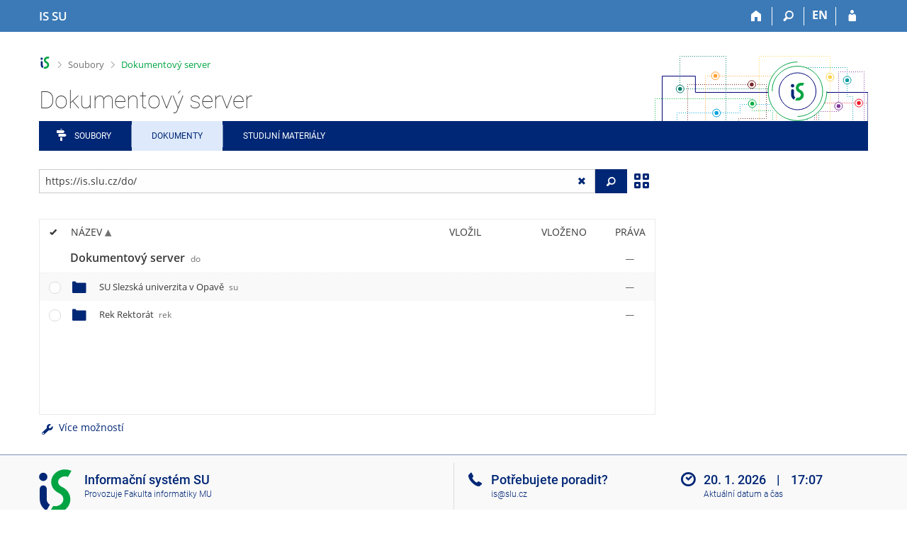

--- FILE ---
content_type: text/html; charset=utf-8
request_url: https://is.slu.cz/do/?lang=cs;fakulta=1952;obdobi=441;kod=INMBKINS;predmet=322024
body_size: 16443
content:
<!DOCTYPE html>
<html class="no-js" lang="cs">
<head>
<meta content="text/html; charset=utf-8" http-equiv="Content-Type">
<meta content="IE=edge" http-equiv="X-UA-Compatible">
<meta content="width=device-width, initial-scale=1" name="viewport">
<title>Dokumentový server</title>
<link href="/favicon.ico" rel="icon" sizes="32x32">
<link href="/favicon.svg" rel="icon" type="image/svg+xml">
<link href="/css/r6/foundation.min.css?_v=ab3b2b3" media="screen,print" rel="stylesheet" type="text/css">
<link href="/css/r/icons/foundation-icons.css?_v=d866a73" media="screen,print" rel="stylesheet" type="text/css">
<link href="/css/r6/prvky.css?_v=bf802ce" media="screen,print" rel="stylesheet" type="text/css">
<link href="/css/r6/r6.css?_v=5b36b59" media="screen,print" rel="stylesheet" type="text/css">
<link href="/css/r6/motiv/1.css?_v=9421c26" media="screen" rel="stylesheet" type="text/css">
<link href="/css/r6/r6-print.css?_v=d1a07b2" media="print" rel="stylesheet" type="text/css">
<link href="/css/r6/fmgr.css?_v=d0e4395" media="screen,print" rel="stylesheet" type="text/css">
<link href="/css/r6/fmgr-tip-container.css?_v=877281a" media="screen,print" rel="stylesheet" type="text/css">
<link href="/css/r6/fmgr-rozcestnik.css?_v=a4849a2" media="screen,print" rel="stylesheet" type="text/css">
<link href="/css/r6/fmgr-archiv-zp.css?_v=0d9a982" media="screen,print" rel="stylesheet" type="text/css">
<link href="/css/r6/foundation-datepicker.min.css?_v=8c819e4" media="screen,print" rel="stylesheet" type="text/css">
<link href="/css/r6/codemirror.css?_v=b962b38" media="screen,print" rel="stylesheet" type="text/css">
<link href="/css/r6/form/html_editor.css?_v=440011f" media="screen,print" rel="stylesheet" type="text/css">
<link href="/css/r6/form/html_editor_print.css?_v=6d7cde0" media="print" rel="stylesheet" type="text/css">
<link href="/css/r6/form/html_editor_externi.css?_v=5cbd1f6" media="screen,print" rel="stylesheet" type="text/css">
<script src="/js/r6/jquery.js?_v=3736f12"></script>
<script src="/js/error.js?_v=e23fead"></script>
<script src="/js/r6/foundation.js?_v=a06b727"></script>
<script src="/js/clipboard.min.js?_v=aacaa20"></script>
<script src="/js/Jemplate.js?_v=6a0161f"></script>
<script src="/js/JemplateFilters.js?_v=368b967"></script>
<script src="/js/fmgrTemplates.js?_v=9a1e51d"></script>
<script src="/js/fmgrDohledat.js?_v=d033cd1"></script>
<script src="/js/ffmgr.js?_v=c186177"></script>
<script src="/js/ffmgrModal.js?_v=4241d87"></script>
<script src="/js/fssw.js?_v=24f984c"></script>
<script src="/js/r6/foundation-datepicker.min.js?_v=39b0f45"></script>
<script src="/js/chosen.jquery.min.js?_v=3c564f9"></script>
</head>
<body class="cs noauth skola_19 motiv-1 motiv-svetly">
<a href="#sticky_panel" class="show-on-focus print-hide">Přeskočit na horní lištu</a><a href="#hlavicka" class="show-on-focus print-hide">Přeskočit na hlavičku</a><a href="#app_menu_items" class="show-on-focus print-hide">Přeskočit na aplikační menu</a><a href="#app_content" class="show-on-focus print-hide">Přeskočit na obsah</a><a href="#paticka" class="show-on-focus print-hide">Přeskočit na patičku</a>
<div id="content" class="">
	<div id="zdurazneni-sticky" class="zdurazneni-sticky print-hide" role="alert" aria-atomic="true"></div>
	<div id="rows_wrapper">
		<div class="foundation-design-z">
			<nav id="sticky_panel" >
	<div class="row">
		<div class="column">
			<div class="ikony">
				<a href="/?lang=cs" class="sticky_home" title="Informační systém Slezské univerzity v Opavě" aria-label="Informační systém Slezské univerzity v Opavě"><span class="sticky_home_text">IS SU</span></a>
				<a href="/?fakulta=1952;obdobi=441;kod=INMBKINS;predmet=322024;lang=cs" class="sticky-icon" title="Domů" aria-label="Domů"><i class="house isi-home" aria-hidden="true"></i></a><a href="#" class="sticky-icon prepinac-vyhl float-right" title="Vyhledávání" aria-label="Vyhledávání" data-toggle="is_search"><i class="isi-lupa" aria-hidden="true"></i></a><div id="is_search" class="dropdown-pane bottom search-dropdown" data-dropdown data-close-on-click="true">
	<form method="POST" action="/vyhledavani/" role="search"><INPUT TYPE=hidden NAME="lang" VALUE="cs">
		<div class="input-group">
			<input class="input-group-field input_text" type="search" name="search" autocomplete="off" role="searchbox">
			<div id="is_search_x" class="is_input_x input-group-button"><i class="isi-x"></i></div>
			<div class="input-group-button">
				<input type="submit" class="button" value="Vyhledat">
			</div>
		</div>
	</form>
	<div id="is_search_results"></div>
</div><span><a href="./?lang=en;fakulta=1952;obdobi=441;kod=INMBKINS;predmet=322024" class="sticky-item prepinac-jazyk jazyk-en" aria-label="switches IS into English" title="switches IS into English" >EN</a></span><a href="/auth/do/?lang=cs;fakulta=1952;obdobi=441;kod=INMBKINS;predmet=322024" class="sticky-icon float-right" title="Přihlášení do IS SU" aria-label="Přihlášení do IS SU"><i class="isi-postava" aria-hidden="true"></i></a>
			</div>
		</div>
	</div>
</nav>
			
			<header class="row hlavicka" id="hlavicka">
	<div class="small-5 medium-3 columns znak skola19">
		
	</div>
	<div id="is-prepinace" class="small-7 medium-9 columns">
		
		<div id="prepinace">
        <ul aria-hidden="true" class="is-switch dropdown menu" data-dropdown-menu data-click-open="true" data-closing-time="0" data-autoclose="false" data-disable-hover="true" data-close-on-click="true" data-force-follow="false" data-close-on-click-inside="false" data-alignment="right">
                
                
                
        </ul>
        <ul class="show-for-sr">
                
                
                
        </ul>
</div>
	</div>
</header>
<div class="row" aria-hidden="true">
	<div class="column">
		<a href="#" class="app_header_motiv_switch show-for-medium" title="Změna motivu" aria-label="Změna motivu" data-open="motiv_reveal"><i class="isi-nastaveni isi-inline" aria-hidden="true"></i></a>
		
	</div>
</div><div id="drobecky" class="row">
	<div class="column">
		<span class="wrap"><a href="/?lang=cs" accesskey="0" title="Informační systém SU" class="drobecek_logo"> </a><span class="sep"> <i class="isi-zobacek-vpravo"></i><span class="show-for-sr">&gt;</span> </span><a href="/soubory/?fakulta=1952;obdobi=441;kod=INMBKINS;predmet=322024;lang=cs" accesskey="1" data-x-operace="seznam_agend">Soubory</a><span class="sep last"> <i class="isi-zobacek-vpravo"></i><span class="show-for-sr">&gt;</span> </span><a href="/do" class="drobecek_app" title="" accesskey="2">Dokumentový server</a></span>
	</div>
</div><div id="app_header_wrapper" class="row align-justify show-for-medium">
	<div class="medium-12 column">
		<h1 id="app_header"><div class="large-9 xlarge-9"><span id="app_name">Dokumentový server</span></div></h1>
	</div>
	<div class="shrink column">
		<div id="app_header_image"></div>
	</div>
</div>

<div class="row">
	<div class="column">
		<div id="app_menu" class="">
			<nav role="navigation" id="app_menu_items" aria-label="Aplikační menu">
	<a href="/soubory/?fakulta=1952;obdobi=441;kod=INMBKINS;predmet=322024;lang=cs" class="polozka app-menu-hidden isi-rozcestnik">Soubory</a><a href="/do/?fakulta=1952;obdobi=441;kod=INMBKINS;predmet=322024;lang=cs" class="polozka app-menu-hidden active">Dokumenty</a><a href="/el/?fakulta=1952;obdobi=441;kod=INMBKINS;predmet=322024;lang=cs" class="polozka app-menu-hidden">Studijní materiály</a>
	<ul role="menu" aria-label="Další položky" class="dropdown menu" data-dropdown-menu id="app_menu_small" data-disable-hover="true" data-autoclose="false" data-click-open="true">
		<li>
			<a href="#">Více</a>
			<ul class="menu">
				<li class='polozka_parent'><a href="/soubory/?fakulta=1952;obdobi=441;kod=INMBKINS;predmet=322024;lang=cs" class="polozka app-menu-hidden isi-rozcestnik">Soubory</a></li><li class='polozka_parent'><a href="/do/?fakulta=1952;obdobi=441;kod=INMBKINS;predmet=322024;lang=cs" class="polozka app-menu-hidden active">Dokumenty</a></li><li class='polozka_parent'><a href="/el/?fakulta=1952;obdobi=441;kod=INMBKINS;predmet=322024;lang=cs" class="polozka app-menu-hidden">Studijní materiály</a></li>
			</ul>
		</li>
	</ul>
</nav>

		</div>
	</div>
</div><!--[if lt IE 9]><div id="prvek_721363" class="zdurazneni varovani ie_warning"><h3 class="zdurazneni-nadpis">Varování:</h3><h3>Váš prohlížeč Internet Explorer je zastaralý.</h3><p>Jsou známa bezpečnostní rizika a prohlížeč možná nedokáže zobrazit všechny prvky této a dalších webových stránek.</p></div><![endif]-->
		</div>
		<div id="app_content_row" class="row"><main id="app_content" class="column" role="main"><script type="text/javascript">
window.drobeckyRef = [{"html":"Soubory","atributy":{"data-x-operace":"seznam_agend"},"href":"/soubory/?fakulta=1952;obdobi=441;kod=INMBKINS;predmet=322024;lang=cs"},{"href":"/do","atributy":{"title":null},"html":"Dokumentový server"}];
</script>
<div class="row fmgr_top_header">
	<div id="fmgr_nastroje" class="medium-8 large-9 columns">
	</div>

	<div id="ex_vyhledavani" class="ex_vyhledavani show-for-medium medium-4 large-3 columns">
	</div>
</div>
<div class="fmgr_main row">
	<div class="small-12 medium-8 large-9 columns">
		<div id="fmgr_strankovani_nahore" class="fmgr_strankovani"></div>
		<div id="fmgr_notifikace" role="alert" aria-atomic="true"></div>
		<div id="fmgr_seznam" class="fmgr_seznam" role="table" aria-label="Seznam souborů a složek">
		<div id="fmgr_kvota"></div>
			<div class="fmgr_header_container" role="rowgroup">
	<div class="hidescroll">
	<div class="fmgr_header_table">
		<div class="fmgr_header allow_sort" role="row">
			<div class="ch" role="columnheader"><i class="isi-check isi-inline" title="Vybrat vše"></i></div>
			<div class="typ" role="columnheader">&nbsp;</div>
			<div class="nazev sortable sortedup" role="columnheader" data-sort="nazev">Název</div>
			<div class="vlozil sortable " role="columnheader" data-sort="vlozil">Vložil</div>
			<div class="vlozeno sortable " role="columnheader" data-sort="vlozeno">Vloženo</div>
			<div class="prava" role="columnheader">Práva</div>
		</div>
	</div>
	</div>
</div>
<div class="fmgr_body_container">
	<div class="showscroll">
		<div class="fmgr_body_table nadurovne" role="rowgroup">
			
			<div class="fmgr_row aktualni" role="row" aria-label="Položka" data-url="/do/" data-dir="1">
	<div class="ch fmgr_row_div" role="cell" aria-label="Vybrat položku"></div>
	<div class="typ fmgr_row_div" role="cell" aria-label="Obsah položky"><div title="Tato složka. /do/, žádná složka nebo soubor" class="ikona ik_freload"></div></div>
	<div class="nazev fmgr_row_div pocet_ikon_" role="cell" aria-label="Název" title="Dokumentový server"><span>Dokumentový server <span class="nedurazne">do</span></span> </div>
	<div class="vlozil fmgr_row_div" role="cell" aria-label="Vložil"></div>
	<div class="vlozeno fmgr_row_div" title="" role="cell" aria-label="Vloženo"></div>
	<div class="prava fmgr_row_div" role="cell" aria-label="Práva"><div href="#" class="prava_popup" data-prava-url="/do/" aria-label="Nastavená práva"><div class="is-rights"><div class="is-rights-none"></div></div></div>
</div>
</div>

		</div>
		<div class="fmgr_body_table hlavni" role="rowgroup">
			<div class="folder-sep slozky ma-potomky" role="row"><h5>Složky</h5></div>
			<div class="folder-sep slozky" role="row"></div>
			<div class="fmgr_row" role="row" aria-label="Položka" data-url="/do/su/" data-dir="1">
	<div class="ch fmgr_row_div" role="cell" aria-label="Vybrat položku"></div>
	<div class="typ fmgr_row_div" role="cell" aria-label="Obsah položky"><div title="Složka /do/su/, žádná složka nebo soubor" class="ikona isi-folder"></div></div>
	<div class="nazev fmgr_row_div pocet_ikon_" role="cell" aria-label="Název" title="SU Slezská univerzita v Opavě"><a href="/do/su/?fakulta=1952;obdobi=441;kod=INMBKINS;predmet=322024;lang=cs">SU Slezská univerzita v Opavě <span class="nedurazne">su</span></a> </div>
	<div class="vlozil fmgr_row_div" role="cell" aria-label="Vložil"></div>
	<div class="vlozeno fmgr_row_div" title="" role="cell" aria-label="Vloženo"></div>
	<div class="prava fmgr_row_div" role="cell" aria-label="Práva"><div href="#" class="prava_popup" data-prava-url="/do/su/" aria-label="Nastavená práva"><div class="is-rights"><div class="is-rights-none"></div></div></div>
</div>
</div>
<div class="fmgr_row" role="row" aria-label="Položka" data-url="/do/rek/" data-dir="1">
	<div class="ch fmgr_row_div" role="cell" aria-label="Vybrat položku"></div>
	<div class="typ fmgr_row_div" role="cell" aria-label="Obsah položky"><div title="Složka /do/rek/, žádná složka nebo soubor" class="ikona isi-folder"></div></div>
	<div class="nazev fmgr_row_div pocet_ikon_" role="cell" aria-label="Název" title="Rek Rektorát"><a href="/do/rek/?fakulta=1952;obdobi=441;kod=INMBKINS;predmet=322024;lang=cs">Rek Rektorát <span class="nedurazne">rek</span></a> </div>
	<div class="vlozil fmgr_row_div" role="cell" aria-label="Vložil"></div>
	<div class="vlozeno fmgr_row_div" title="" role="cell" aria-label="Vloženo"></div>
	<div class="prava fmgr_row_div" role="cell" aria-label="Práva"><div href="#" class="prava_popup" data-prava-url="/do/rek/" aria-label="Nastavená práva"><div class="is-rights"><div class="is-rights-none"></div></div></div>
</div>
</div>

			<div class="folder-sep soubory" role="row"><h5>Soubory</h5></div>
			<div class="folder-sep soubory" role="row"></div>
			
		</div>
		<div id="fmgr_prazdna_slozka_info" class="fmgr_body_table prazdna_slozka_info" role="rowgroup"></div>
	</div>
</div>

		</div>
		<div id="fmgr_expert"></div>
		<div id="fmgr_strankovani_dole" class="fmgr_strankovani"></div>
		
	</div>

	<div class="show-for-medium medium-4 large-3 columns" data-sticky-container>
		<div id="fmgr_podrobnosti" class="fmgr_podrobnosti">
		</div>
	</div>
	<div id="fmgr_spodni_panel" class="fmgr_podrobnosti ex_vyhledavani hide-for-medium columns small-12 mt-1">
	</div>

	<div id="modalresneni" class="reveal-modal medium" data-reveal aria-hidden="true" role="dialog" data-options="close_on_background_click: false;">
	</div>
	<div role="region" class="reveal large" id="prvek_7513940" data-append-to=".foundation-design-z:first" data-v-offset="50px" data-reveal="">
	<div class="row">
		<div  class="column reveal-content">
			<div role="region" class="orbit" data-orbit="" data-auto-play="false">
	<ul class="orbit-container">
		<button type="button" class="orbit-previous" aria-label="Předchozí"><i class="isi-zobacek-vlevo-bold" aria-hidden="true"></i>
				</button><button type="button" class="orbit-next" aria-label="Následující"><i class="isi-zobacek-vpravo-bold" aria-hidden="true"></i></button>
		<li pruvodce_slide="" class="orbit-slide pruvodce_slide is-active">
	<div class="row pruvodce_nadpis">
		<div class="small-12 colums"><h2 class="nadpis-sekce">Přidání souboru</h2></div>
	</div>
	<div class="row pruvodce_img_row align-middle">
		<div class="small-12 colums">
			<img class="pruvodce_img" src="/pics/design/r6/fmgr/pruvodce_slide_1.png" style="max-width: 260px;"></div>
	</div>
	<div class="row">
		<div class="small-12 colums">
			<div class="pruvodce_caption">Soubor nebo složku lze nahrát pomocí tlačítka <b>Přidat</b>.</div>
		</div>
	</div>
		</li><li class="orbit-slide pruvodce_slide" pruvodce_slide="">
	<div class="row pruvodce_nadpis">
		<div class="small-12 colums"><h2 class="nadpis-sekce">Další operace se soubory</h2></div>
	</div>
	<div class="row pruvodce_img_row align-middle align-middle">
		<div class="small-12 colums">
			<img class="pruvodce_img" style="max-width: 95%;" src="/pics/design/r6/fmgr/pruvodce_slide_2.png"></div>
	</div>
	<div class="row">
		<div class="small-12 colums">
			<div class="pruvodce_caption">Podrobnosti lze zjistit označením příslušného <b>řádku</b>.</div>
		</div>
	</div>
		</li><li class="orbit-slide pruvodce_slide" pruvodce_slide="">
	<div class="row pruvodce_nadpis">
		<div class="small-12 colums"><h2 class="nadpis-sekce">Pohled pro experty</h2></div>
	</div>
	<div class="row pruvodce_img_row align-middle">
		<div class="small-12 colums">
			<img class="pruvodce_img" style="max-width: 90%;" src="/pics/design/r6/fmgr/pruvodce_slide_3.png"></div>
	</div>
	<div class="row">
		<div class="small-12 colums">
			<div class="pruvodce_caption">Pro častou práci je možné zvolit režim <b>Více možností</b>.</div>
		</div>
	</div>
		</li><li class="orbit-slide pruvodce_slide" pruvodce_slide="">
	<div class="row pruvodce_nadpis">
		<div class="small-12 colums"><h2 class="nadpis-sekce">Vyhledávání souborů</h2></div>
	</div>
	<div class="row pruvodce_img_row align-middle">
		<div class="small-12 colums">
			<img class="pruvodce_img" style="max-width: 60%;" src="/pics/design/r6/fmgr/pruvodce_slide_4.png"></div>
	</div>
	<div class="row">
		<div class="small-12 colums">
			<div class="pruvodce_caption">Vyhledávaný výraz můžete zadat přímo do <b>adresního řádku</b>.</div>
		</div>
	</div>
		</li><li pruvodce_slide="" class="orbit-slide pruvodce_slide">
	<div class="row pruvodce_nadpis">
		<div class="small-12 colums"><h2 class="nadpis-sekce">Rychlý přístup k souborům</h2></div>
	</div>
	<div class="row pruvodce_img_row align-middle">
		<div class="small-12 colums">
			<img class="pruvodce_img" style="max-width: 73%;" src="/pics/design/r6/fmgr/pruvodce_slide_5.png"></div>
	</div>
	<div class="row">
		<div class="small-12 colums">
			<div class="pruvodce_caption">Pomocí funkce <b>Nedávné</b> je možné se rychle vrátit k právě prohlíženým souborům. Oblíbené soubory je také možné označit <b>Hvězdičkou</b>.</div>
		</div>
	</div>
		</li>
	</ul>
	<nav class="orbit-bullets"><button type="button" data-slide="0" class="is-active"></button><button type="button" data-slide="1" class=""></button><button type="button" data-slide="2" class=""></button><button type="button" data-slide="3" class=""></button><button type="button" data-slide="4" class=""></button></nav>
</div>

		</div>
	</div>
	<div class="modal-btns"><button class="close-button" type="button" aria-label="Zavřít" data-close><span aria-hidden="true">&times;</span></button></div>
</div>

</div>

<script type="text/javascript">
window.fmgrUzly = {"/do/":{"aktualni":1,"nazev_sort":"Dokumentový server","nazev":"Dokumentový server","aplikace":"b","neuplna_cesta":"1","prava":{"zadna":1},"adresa":{"do_fmgr":"https://is.slu.cz/auth/do/","v_isu":"https://is.slu.cz/auth/do/"},"zkratka":"do","ikona":"<div title=\"Tato složka. /do/, žádná složka nebo soubor\" class=\"ikona ik_freload\"></div>","je_topuzel_1":1,"slozka":{"operace":[{"popis":"Tato složka. /do/, žádná složka nebo soubor","rel":"dir","href":"/do/?fakulta=1952;obdobi=441;kod=INMBKINS;predmet=322024;lang=cs","ik_class":"ik_open_folder","ikona":"folder_reload","akce":"Obnovit."}]},"r":1,"je_topuzel":1,"vnitrni_odkaz":"/do/"},"/do/su/":{"adresa":{"do_fmgr":"https://is.slu.cz/auth/do/su/","v_isu":"https://is.slu.cz/auth/do/su/"},"zkratka":"su","ikona":"<div title=\"Složka /do/su/, žádná složka nebo soubor\" class=\"ikona isi-folder\"></div>","je_topuzel_1":1,"nazev":"SU Slezská univerzita v Opavě","nazev_sort":"SU Slezská univerzita v Opavě","aplikace":"b","neuplna_cesta":"1","prava":{"zadna":1},"vnitrni_odkaz":"/do/su/","slozka":{"operace":[{"rel":"dir","popis":"Složka /do/su/, žádná složka nebo soubor","href":"/do/su/?fakulta=1952;obdobi=441;kod=INMBKINS;predmet=322024;lang=cs","akce":"Otevřít složku.","ikona":"folder_shut","ik_class":"ik_open_folder"}]},"r":1},"/do/rek/":{"adresa":{"v_isu":"https://is.slu.cz/auth/do/rek/","do_fmgr":"https://is.slu.cz/auth/do/rek/"},"zkratka":"rek","ikona":"<div title=\"Složka /do/rek/, žádná složka nebo soubor\" class=\"ikona isi-folder\"></div>","je_topuzel_1":1,"aplikace":"b","nazev_sort":"Rek Rektorát","nazev":"Rek Rektorát","neuplna_cesta":"1","prava":{"zadna":1},"vnitrni_odkaz":"/do/rek/","slozka":{"operace":[{"akce":"Otevřít složku.","ik_class":"ik_open_folder","ikona":"folder_shut","rel":"dir","popis":"Složka /do/rek/, žádná složka nebo soubor","href":"/do/rek/?fakulta=1952;obdobi=441;kod=INMBKINS;predmet=322024;lang=cs"}]},"r":1}};
window.fmgrDoplneni = {};
window.fmgrKvota = {};
window.fmgrMime = [{"nazev":null,"id":"320","mime":"application/atom+xml"},{"mime":"application/dbf","id":"333","nazev":null},{"id":"256","nazev":null,"mime":"application/dicom"},{"mime":"application/docbook+xml","id":"196","nazev":null},{"id":"300","nazev":null,"mime":"application/epub+zip"},{"id":"409","nazev":null,"mime":"application/font-sfnt"},{"mime":"application/font-woff","id":"375","nazev":null},{"mime":"application/javascript","id":"385","nazev":null},{"mime":"application/json","id":"421","nazev":null},{"mime":"application/ld+json","id":"477","nazev":null},{"id":"231","nazev":null,"mime":"application/mac-binhex40"},{"nazev":null,"id":"204","mime":"application/mathematica"},{"id":"216","nazev":null,"mime":"application/mbox"},{"mime":"application/msword","nazev":"Word","id":"20"},{"mime":"application/mxf","nazev":null,"id":"348"},{"mime":"application/octet-stream","id":"90","nazev":null},{"mime":"application/ogg","id":"135","nazev":null},{"mime":"application/owl+xml","nazev":null,"id":"417"},{"id":"30","nazev":"PDF","mime":"application/pdf"},{"mime":"application/pgp-encrypted","nazev":null,"id":"227"},{"nazev":null,"id":"221","mime":"application/pgp-keys"},{"mime":"application/pgp-signature","id":"263","nazev":null},{"id":"384","nazev":null,"mime":"application/pkcs10+pem"},{"mime":"application/pkcs7-signature","id":"360","nazev":null},{"mime":"application/pkcs8+pem","id":"387","nazev":null},{"nazev":null,"id":"142","mime":"application/pkix-cert+pem"},{"mime":"application/postscript","nazev":"PostScript","id":"31"},{"mime":"application/rss+xml","nazev":null,"id":"123"},{"nazev":"Rich Text Format","id":"23","mime":"application/rtf"},{"id":"206","nazev":null,"mime":"application/smil"},{"id":"401","nazev":null,"mime":"application/smil+xml"},{"nazev":null,"id":"185","mime":"application/stuffit"},{"mime":"application/timestamp-reply","nazev":"Časové razítko pro datové schránkÿ́","id":"473"},{"mime":"application/vnd.adobe.xfl","nazev":"Adobe Flash Professional CS5","id":"343"},{"nazev":null,"id":"379","mime":"application/vnd.android.package-archive"},{"nazev":null,"id":"466","mime":"application/vnd.appimage"},{"nazev":null,"id":"488","mime":"application/vnd.apple.keynote"},{"mime":"application/vnd.apple.mpegurl","id":"398","nazev":null},{"mime":"application/vnd.citationstyles.style+xml","id":"425","nazev":null},{"nazev":"Corel Draw .cdr","id":"25","mime":"application/vnd.corel-draw"},{"mime":"application/vnd.debian.binary-package","id":"443","nazev":null},{"nazev":null,"id":"452","mime":"application/vnd.etsi.asic-e+zip"},{"nazev":null,"id":"416","mime":"application/vnd.framemaker"},{"mime":"application/vnd.iccprofile","id":"145","nazev":null},{"mime":"application/vnd.lotus-1-2-3","id":"162","nazev":null},{"mime":"application/vnd.ms-access","nazev":null,"id":"193"},{"id":"115","nazev":null,"mime":"application/vnd.ms-cab-compressed"},{"id":"21","nazev":"Excel","mime":"application/vnd.ms-excel"},{"mime":"application/vnd.ms-excel.addin.macroEnabled.12","id":"254","nazev":"xlam"},{"mime":"application/vnd.ms-excel.sheet.binary.macroEnabled.12","nazev":"xlsb","id":"255"},{"nazev":"xlsm","id":"355","mime":"application/vnd.ms-excel.sheet.macroEnabled.12"},{"id":"395","nazev":null,"mime":"application/vnd.ms-fontobject"},{"nazev":"Microsoft Outlook e-mail","id":"140","mime":"application/vnd.ms-outlook"},{"nazev":"PowerPoint","id":"22","mime":"application/vnd.ms-powerpoint"},{"id":"408","nazev":null,"mime":"application/vnd.ms-tnef"},{"mime":"application/vnd.ms-word.document.macroEnabled.12","id":"441","nazev":null},{"nazev":null,"id":"305","mime":"application/vnd.ms-wpl"},{"id":"297","nazev":"Open Document Formula","mime":"application/vnd.oasis.opendocument.formula"},{"nazev":"Open Document Graphics","id":"296","mime":"application/vnd.oasis.opendocument.graphics"},{"nazev":"Open Document Chart","id":"356","mime":"application/vnd.oasis.opendocument.chart"},{"mime":"application/vnd.oasis.opendocument.presentation","id":"245","nazev":"Open Document Presentation"},{"id":"225","nazev":"Open Document Spreadsheet","mime":"application/vnd.oasis.opendocument.spreadsheet"},{"id":"26","nazev":"Open Document Text","mime":"application/vnd.oasis.opendocument.text"},{"id":"367","nazev":"Open Document Text Template","mime":"application/vnd.oasis.opendocument.text-template"},{"nazev":"pptx","id":"250","mime":"application/vnd.openxmlformats-officedocument.presentationml.presentation"},{"mime":"application/vnd.openxmlformats-officedocument.presentationml.slide","id":"251","nazev":"sldx"},{"id":"249","nazev":"ppsx","mime":"application/vnd.openxmlformats-officedocument.presentationml.slideshow"},{"id":"248","nazev":"potx","mime":"application/vnd.openxmlformats-officedocument.presentationml.template"},{"id":"246","nazev":"xlsx","mime":"application/vnd.openxmlformats-officedocument.spreadsheetml.sheet"},{"id":"247","nazev":"xltx","mime":"application/vnd.openxmlformats-officedocument.spreadsheetml.template"},{"mime":"application/vnd.openxmlformats-officedocument.wordprocessingml.document","id":"252","nazev":"docx"},{"id":"253","nazev":"dotx","mime":"application/vnd.openxmlformats-officedocument.wordprocessingml.template"},{"id":"92","nazev":"RealMedia File","mime":"application/vnd.rn-realmedia"},{"mime":"application/vnd.software602.filler.form+xml","id":"341","nazev":null},{"id":"337","nazev":null,"mime":"application/vnd.software602.filler.form-xml-zip"},{"nazev":null,"id":"453","mime":"application/vnd.sqlite3"},{"mime":"application/vnd.squashfs","id":"442","nazev":null},{"mime":"application/vnd.stardivision.writer","nazev":null,"id":"363"},{"mime":"application/vnd.sun.xml.calc","nazev":"sxc","id":"279"},{"id":"283","nazev":"sxd","mime":"application/vnd.sun.xml.draw"},{"mime":"application/vnd.sun.xml.impress","id":"280","nazev":"sxi"},{"mime":"application/vnd.sun.xml.writer","nazev":"sxw","id":"278"},{"mime":"application/vnd.sun.xml.writer.global","id":"282","nazev":"sxg"},{"mime":"application/vnd.tcpdump.pcap","nazev":null,"id":"327"},{"mime":"application/vnd.visio","nazev":null,"id":"243"},{"mime":"application/vnd.wordperfect","id":"170","nazev":null},{"id":"445","nazev":null,"mime":"application/winhlp"},{"id":"132","nazev":null,"mime":"application/wordperfect"},{"id":"172","nazev":null,"mime":"application/x-abiword"},{"mime":"application/x-ace","nazev":null,"id":"219"},{"mime":"application/x-alz","nazev":null,"id":"309"},{"mime":"application/x-aportisdoc","nazev":null,"id":"292"},{"nazev":null,"id":"484","mime":"application/x-apple-systemprofiler+xml"},{"id":"152","nazev":null,"mime":"application/x-archive"},{"id":"46","nazev":"archív ARJ","mime":"application/x-arj"},{"nazev":null,"id":"465","mime":"application/x-atari-lynx-rom"},{"nazev":null,"id":"288","mime":"application/x-awk"},{"mime":"application/x-bittorrent","nazev":null,"id":"137"},{"nazev":null,"id":"257","mime":"application/x-blender"},{"mime":"application/x-bzip","nazev":"archív BZIP","id":"44"},{"mime":"application/x-cisco-vpn-settings","nazev":null,"id":"223"},{"mime":"application/x-compress","id":"222","nazev":null},{"id":"485","nazev":null,"mime":"application/x-compressed-iso"},{"mime":"application/x-core","nazev":null,"id":"242"},{"id":"472","nazev":null,"mime":"application/x-cpio"},{"nazev":null,"id":"346","mime":"application/x-csh"},{"mime":"application/x-deb","nazev":null,"id":"202"},{"id":"316","nazev":null,"mime":"application/x-designer"},{"id":"163","nazev":null,"mime":"application/x-desktop"},{"mime":"application/x-dia-diagram","nazev":null,"id":"269"},{"id":"347","nazev":null,"mime":"application/x-dia-shape"},{"id":"32","nazev":"DVI","mime":"application/x-dvi"},{"mime":"application/x-executable","id":"91","nazev":null},{"mime":"application/x-fictionbook+xml","nazev":null,"id":"357"},{"nazev":null,"id":"200","mime":"application/x-flash-video"},{"id":"302","nazev":null,"mime":"application/x-fluid"},{"nazev":null,"id":"479","mime":"application/x-font-bdf"},{"mime":"application/x-font-otf","nazev":null,"id":"237"},{"mime":"application/x-font-sunos-news","id":"266","nazev":null},{"mime":"application/x-font-tex","id":"136","nazev":null},{"nazev":null,"id":"151","mime":"application/x-font-tex-tfm"},{"id":"148","nazev":null,"mime":"application/x-font-ttf"},{"nazev":null,"id":"176","mime":"application/x-font-type1"},{"mime":"application/x-font-vfont","nazev":null,"id":"220"},{"mime":"application/x-frame","id":"273","nazev":null},{"mime":"application/x-gdbm","id":"265","nazev":null},{"mime":"application/x-gedcom","id":"362","nazev":null},{"mime":"application/x-genesis-rom","id":"344","nazev":null},{"mime":"application/x-gettext-translation","nazev":null,"id":"376"},{"id":"414","nazev":null,"mime":"application/x-gimp"},{"mime":"application/x-glade","id":"406","nazev":null},{"mime":"application/x-gmc-link","id":"150","nazev":null},{"mime":"application/x-gtk-builder","id":"383","nazev":null},{"id":"41","nazev":"archív GZIP","mime":"application/x-gzip"},{"id":"315","nazev":null,"mime":"application/x-hdf"},{"mime":"application/xhtml+xml","id":"391","nazev":null},{"mime":"application/x-hwp","id":"353","nazev":null},{"mime":"application/x-chess-pgn","id":"230","nazev":null},{"id":"349","nazev":null,"mime":"application/x-iff"},{"mime":"application/x-ipod-firmware","nazev":null,"id":"350"},{"mime":"application/x-ips-patch","id":"486","nazev":null},{"mime":"application/x-ipynb+json","nazev":null,"id":"403"},{"mime":"application/x-ismu-el-questansw2","nazev":"odpovědi k odpovědníku","id":"107"},{"mime":"application/x-iwork-keynote-sffkey","id":"427","nazev":null},{"id":"475","nazev":null,"mime":"application/x-iwork-pages-sffpages"},{"mime":"application/x-java","nazev":"Java","id":"112"},{"mime":"application/x-java-archive","id":"267","nazev":null},{"mime":"application/x-java-jce-keystore","nazev":null,"id":"390"},{"nazev":null,"id":"177","mime":"application/x-java-jnlp-file"},{"id":"467","nazev":null,"mime":"application/x-java-keystore"},{"id":"213","nazev":null,"mime":"application/x-kivio"},{"mime":"application/x-krita","id":"224","nazev":null},{"id":"134","nazev":null,"mime":"application/x-kword"},{"mime":"application/x-lha","nazev":null,"id":"146"},{"nazev":null,"id":"462","mime":"application/xliff+xml"},{"mime":"application/x-lyx","nazev":null,"id":"205"},{"nazev":null,"id":"397","mime":"application/x-lzip"},{"id":"468","nazev":null,"mime":"application/x-lz4"},{"id":"133","nazev":null,"mime":"application/x-macbinary"},{"mime":"application/x-maple","nazev":null,"id":"483"},{"nazev":"Multimediální kontejner Matroska","id":"164","mime":"application/x-matroska"},{"mime":"application/xml","nazev":"XML","id":"12"},{"nazev":null,"id":"324","mime":"application/x-mobipocket-ebook"},{"nazev":null,"id":"121","mime":"application/x-mozilla-bookmarks"},{"mime":"application/x-ms-dos-executable","nazev":null,"id":"167"},{"id":"393","nazev":null,"mime":"application/x-ms-wim"},{"mime":"application/x-mswinurl","id":"165","nazev":null},{"nazev":null,"id":"310","mime":"application/x-navi-animation"},{"mime":"application/x-nzb","id":"447","nazev":null},{"nazev":null,"id":"156","mime":"application/x-object"},{"mime":"application/x-oleo","nazev":null,"id":"358"},{"id":"24","nazev":"Microsoft Office Document","mime":"application/x-ole-storage"},{"mime":"application/x-pak","id":"352","nazev":null},{"nazev":null,"id":"261","mime":"application/x-par2"},{"mime":"application/x-pdf","id":"29","nazev":"PDF/A"},{"mime":"application/x-pem-key","id":"143","nazev":null},{"mime":"application/x-perl","id":"138","nazev":null},{"nazev":null,"id":"399","mime":"application/x-photoshop"},{"mime":"application/x-php","nazev":"PHP","id":"111"},{"mime":"application/x-python","id":"157","nazev":null},{"mime":"application/x-python-bytecode","nazev":null,"id":"264"},{"mime":"application/x-qtiplot","nazev":null,"id":"424"},{"mime":"application/x-quicktime-media-link","id":"262","nazev":null},{"id":"42","nazev":"archív RAR","mime":"application/x-rar"},{"mime":"application/x-rar-compressed","nazev":null,"id":"370"},{"mime":"application/x-riff","id":"432","nazev":null},{"nazev":"archív RPM","id":"45","mime":"application/x-rpm"},{"mime":"application/x-ruby","nazev":null,"id":"244"},{"id":"319","nazev":null,"mime":"application/x-sami"},{"mime":"application/x-sc","id":"345","nazev":null},{"mime":"application/x-sharedlib","id":"147","nazev":null},{"id":"110","nazev":"shellscript","mime":"application/x-shellscript"},{"nazev":"Flash","id":"130","mime":"application/x-shockwave-flash"},{"id":"359","nazev":null,"mime":"application/x-shorten"},{"mime":"application/xslt+xml","id":"291","nazev":null},{"mime":"application/xspf+xml","id":"317","nazev":null},{"mime":"application/x-spss","id":"80","nazev":"datový soubor SPSS"},{"mime":"application/x-spss-por","id":"328","nazev":null},{"mime":"application/x-spss-sav","id":"290","nazev":null},{"id":"287","nazev":null,"mime":"application/x-sqlite2"},{"mime":"application/x-sqlite3","id":"234","nazev":null},{"mime":"application/x-stuffit","id":"197","nazev":null},{"mime":"application/x-subrip","id":"293","nazev":null},{"mime":"application/x-tar","nazev":"archív TAR","id":"43"},{"mime":"application/x-tex","id":"388","nazev":null},{"mime":"application/x-tgif","nazev":null,"id":"368"},{"nazev":null,"id":"236","mime":"application/x-t602"},{"id":"487","nazev":"Corel Draw drawing","mime":"application/x-vnd.corel.zcf.draw.document+zip"},{"mime":"application/x-xar","id":"457","nazev":null},{"mime":"application/x-xbel","nazev":null,"id":"228"},{"mime":"application/x-xliff","id":"314","nazev":null},{"nazev":null,"id":"318","mime":"application/x-xz"},{"mime":"application/x-x509-ca-cert","nazev":null,"id":"235"},{"id":"369","nazev":null,"mime":"application/x-yaml"},{"mime":"application/x-zip-compressed","id":"332","nazev":null},{"id":"440","nazev":null,"mime":"application/x-zip-compressed-fb2"},{"id":"361","nazev":null,"mime":"application/x-zoo"},{"nazev":null,"id":"119","mime":"application/x-7z-compressed"},{"mime":"application/yaml","nazev":null,"id":"428"},{"mime":"application/zip","nazev":"archív ZIP","id":"40"},{"mime":"application/zstd","nazev":null,"id":"456"},{"id":"381","nazev":null,"mime":"audio/aac"},{"mime":"audio/ac3","id":"258","nazev":null},{"nazev":null,"id":"211","mime":"audio/AMR"},{"mime":"audio/AMR-WB","nazev":null,"id":"386"},{"mime":"audio/basic","nazev":"zvuk Basic","id":"63"},{"mime":"audio/flac","nazev":null,"id":"299"},{"nazev":"zvuk Midi","id":"64","mime":"audio/midi"},{"nazev":null,"id":"166","mime":"audio/mpeg"},{"id":"212","nazev":null,"mime":"audio/mp4"},{"id":"372","nazev":null,"mime":"audio/prs.sid"},{"nazev":null,"id":"439","mime":"audio/vnd.dts.hd"},{"mime":"audio/wav","id":"482","nazev":null},{"mime":"audio/x-aifc","nazev":null,"id":"173"},{"nazev":null,"id":"171","mime":"audio/x-aiff"},{"mime":"audio/x-ape","id":"238","nazev":null},{"mime":"audio/x-flac+ogg","id":"342","nazev":null},{"nazev":"přehrávač audia HTML5 v IS","id":"429","mime":"audio/x-ismu-audio-html5"},{"id":"218","nazev":"Audio Matroska","mime":"audio/x-matroska"},{"mime":"audio/x-mod","id":"404","nazev":null},{"id":"371","nazev":null,"mime":"audio/x-mo3"},{"nazev":null,"id":"168","mime":"audio/x-mpegurl"},{"mime":"audio/x-mp3","nazev":"zvuk MP3","id":"60"},{"mime":"audio/x-ms-asf","id":"431","nazev":"audio MSasf"},{"mime":"audio/x-ms-asx","nazev":"zvuk MS-ASX","id":"65"},{"nazev":"audio Windows Media Audio","id":"430","mime":"audio/x-ms-wma"},{"id":"407","nazev":null,"mime":"audio/x-opus+ogg"},{"mime":"audio/x-pn-audibleaudio","id":"470","nazev":null},{"mime":"audio/x-pn-realaudio","nazev":"zvuk RealAudio","id":"66"},{"id":"351","nazev":null,"mime":"audio/x-psf"},{"nazev":"zvuk RIFF","id":"61","mime":"audio/x-riff"},{"mime":"audio/x-scpls","nazev":null,"id":"169"},{"id":"423","nazev":null,"mime":"audio/x-speex+ogg"},{"mime":"audio/x-s3m","id":"380","nazev":null},{"id":"186","nazev":null,"mime":"audio/x-vorbis+ogg"},{"mime":"audio/x-wav","id":"62","nazev":"zvuk WAV"},{"nazev":null,"id":"410","mime":"font/opentype"},{"mime":"font/otf","id":"435","nazev":null},{"mime":"font/ttf","id":"433","nazev":null},{"mime":"font/woff","id":"434","nazev":null},{"mime":"font/woff2","id":"458","nazev":null},{"id":"480","nazev":null,"mime":"image/avif"},{"mime":"image/bmp","id":"53","nazev":"obrázek BMP"},{"id":"303","nazev":null,"mime":"image/fits"},{"mime":"image/gif","id":"50","nazev":"obrázek GIF"},{"mime":"image/heic","id":"478","nazev":null},{"mime":"image/jpeg","id":"51","nazev":"obrázek JPEG"},{"mime":"image/jp2","nazev":null,"id":"308"},{"mime":"image/openraster","id":"392","nazev":null},{"mime":"image/png","nazev":"obrázek PNG","id":"52"},{"nazev":"obrázek SVG","id":"154","mime":"image/svg+xml"},{"id":"54","nazev":"obrázek TIFF","mime":"image/tiff"},{"id":"118","nazev":null,"mime":"image/vnd.adobe.photoshop"},{"mime":"image/vnd.dgn","nazev":"MicroStation","id":"56"},{"mime":"image/vnd.djvu","id":"141","nazev":"obrázek DjVu"},{"nazev":"Drawing Database","id":"446","mime":"image/vnd.dwg"},{"nazev":"obrázek DXF","id":"270","mime":"image/vnd.dxf"},{"mime":"image/vnd.microsoft.icon","id":"114","nazev":null},{"mime":"image/vnd.ms-modi","id":"294","nazev":null},{"id":"415","nazev":null,"mime":"image/vnd.zbrush.pcx"},{"mime":"image/webp","id":"422","nazev":null},{"mime":"image/x-cannon-cr2","nazev":"Canon CR2","id":"438"},{"mime":"image/x-dds","nazev":null,"id":"340"},{"mime":"image/x-dib","nazev":null,"id":"184"},{"nazev":null,"id":"116","mime":"image/x-emf"},{"id":"124","nazev":null,"mime":"image/x-eps"},{"id":"400","nazev":null,"mime":"image/x-exr"},{"mime":"image/x-fits","nazev":null,"id":"226"},{"mime":"image/x-fuji-raf","nazev":null,"id":"405"},{"mime":"image/x-gimp-gbr","nazev":null,"id":"461"},{"mime":"image/x-icb","nazev":null,"id":"178"},{"nazev":null,"id":"131","mime":"image/x-icns"},{"nazev":null,"id":"336","mime":"image/x-kodak-kdc"},{"mime":"image/x-olympus-orf","id":"334","nazev":null},{"mime":"image/x-panasonic-raw2","id":"365","nazev":null},{"mime":"image/x-panasonic-rw2","nazev":null,"id":"460"},{"id":"55","nazev":"obrázek PCX","mime":"image/x-pcx"},{"nazev":null,"id":"437","mime":"image/x-pict"},{"nazev":null,"id":"181","mime":"image/x-portable-bitmap"},{"mime":"image/x-portable-graymap","id":"174","nazev":null},{"mime":"image/x-portable-pixmap","id":"175","nazev":null},{"mime":"image/x-psd","nazev":"obrázek Photoshop","id":"289"},{"mime":"image/x-quicktime","id":"338","nazev":null},{"mime":"image/x-skencil","id":"476","nazev":null},{"id":"192","nazev":null,"mime":"image/x-tga"},{"nazev":"obrázek BMP","id":"128","mime":"image/x-win-bitmap"},{"mime":"image/x-wmf","nazev":"obrázek WMF","id":"295"},{"id":"127","nazev":"obrázek GIMP","mime":"image/x-xcf"},{"mime":"image/x-xfig","nazev":null,"id":"155"},{"nazev":null,"id":"158","mime":"image/x-xpixmap"},{"mime":"image/x-3ds","id":"481","nazev":null},{"mime":"message/delivery-status","id":"402","nazev":null},{"mime":"message/news","nazev":null,"id":"268"},{"mime":"message/rfc822","id":"120","nazev":null},{"nazev":null,"id":"411","mime":"mime/text"},{"mime":"model/iges","nazev":null,"id":"449"},{"mime":"model/stl","id":"454","nazev":null},{"id":"271","nazev":null,"mime":"model/vrml"},{"id":"2","nazev":"Aktivní URL","mime":"my/active-url"},{"mime":"my/url","id":"1","nazev":"URL"},{"nazev":null,"id":"378","mime":"text/cache-manifest"},{"id":"201","nazev":null,"mime":"text/calendar"},{"id":"13","nazev":"CSS","mime":"text/css"},{"id":"374","nazev":null,"mime":"text/csv"},{"mime":"text/directory","id":"195","nazev":null},{"mime":"text/html","id":"11","nazev":"HTML"},{"mime":"text/html_en","id":"15","nazev":"HTML (anglicky)"},{"mime":"text/isdoc","id":"450","nazev":null},{"mime":"text/markdown","id":"420","nazev":null},{"id":"10","nazev":"holý text","mime":"text/plain"},{"mime":"text/plain_en","id":"14","nazev":"holý text (anglicky)"},{"mime":"text/rfc822-headers","nazev":null,"id":"455"},{"mime":"text/rtf","id":"412","nazev":null},{"mime":"text/spreadsheet","nazev":null,"id":"149"},{"mime":"text/troff","nazev":null,"id":"215"},{"mime":"text/vcard","id":"335","nazev":null},{"id":"330","nazev":null,"mime":"text/vnd.graphviz"},{"nazev":null,"id":"459","mime":"text/vnd.qt.linguist"},{"id":"117","nazev":null,"mime":"text/vnd.sun.j2me.app-descriptor"},{"nazev":null,"id":"326","mime":"text/vnd.trolltech.linguist"},{"mime":"text/vtt","nazev":null,"id":"373"},{"mime":"text/x-bibtex","id":"329","nazev":null},{"mime":"text/x-c","id":"389","nazev":null},{"id":"232","nazev":null,"mime":"text/x-comma-separated-values"},{"mime":"text/x-csharp","id":"210","nazev":null},{"mime":"text/x-csrc","nazev":null,"id":"207"},{"nazev":null,"id":"241","mime":"text/x-emacs-lisp"},{"nazev":null,"id":"382","mime":"text/x-gettext-translation-template"},{"nazev":null,"id":"189","mime":"text/x-chdr"},{"mime":"text/x-iptables","id":"325","nazev":null},{"id":"105","nazev":"záznam o rozpoznání odp. listu","mime":"text/x-ismu-el-qrecognize1"},{"nazev":"odpovědi k odpovědníku XML","id":"103","mime":"text/x-ismu-el-questansw1"},{"mime":"text/x-ismu-el-questdef","nazev":null,"id":"419"},{"nazev":"sada otázek pro odpovědník XML","id":"106","mime":"text/x-ismu-el-questdefx"},{"nazev":"sada otázek pro odpovědník","id":"100","mime":"text/x-ismu-el-questdef1"},{"mime":"text/x-ismu-el-questdesc1","nazev":"popis odpovědníku","id":"101"},{"nazev":"odkaz na odpovědník","id":"102","mime":"text/x-ismu-el-questref1"},{"mime":"text/x-ismu-el-questwarp1","id":"104","nazev":"interaktivní osnova"},{"id":"396","nazev":"Odkaz na Google Docs","mime":"text/x-ismu-gdoc"},{"nazev":"Nápověda ISu","id":"85","mime":"text/x-ismu-help-xml"},{"id":"229","nazev":null,"mime":"text/x-ldif"},{"nazev":null,"id":"448","mime":"text/x-lua"},{"nazev":null,"id":"144","mime":"text/x-makefile"},{"id":"188","nazev":null,"mime":"text/x-matlab"},{"id":"298","nazev":null,"mime":"text/x-microdvd"},{"mime":"text/x-modelica","nazev":null,"id":"377"},{"mime":"text/x-moz-deleted","id":"418","nazev":null},{"id":"129","nazev":null,"mime":"text/x-mpsub"},{"id":"122","nazev":null,"mime":"text/x-ms-regedit"},{"mime":"text/x-objcsrc","nazev":null,"id":"272"},{"mime":"text/x-opml+xml","nazev":null,"id":"366"},{"id":"179","nazev":null,"mime":"text/x-patch"},{"mime":"text/x-python","nazev":null,"id":"182"},{"nazev":null,"id":"451","mime":"text/x-python3"},{"id":"463","nazev":null,"mime":"text/x-qml"},{"id":"125","nazev":null,"mime":"text/x-rpm-spec"},{"mime":"text/x-shellscript","nazev":null,"id":"413"},{"id":"322","nazev":null,"mime":"text/x-ssa"},{"nazev":null,"id":"321","mime":"text/x-subviewer"},{"nazev":null,"id":"464","mime":"text/x-systemd-unit"},{"id":"208","nazev":null,"mime":"text/x-tex"},{"id":"436","nazev":null,"mime":"text/x-uuencode"},{"mime":"text/x-vcard","id":"5","nazev":null},{"id":"209","nazev":null,"mime":"text/x-vhdl"},{"nazev":null,"id":"214","mime":"video/dv"},{"mime":"video/mpeg","id":"70","nazev":"video MPEG"},{"mime":"video/mp4","id":"75","nazev":"video mp4"},{"id":"394","nazev":null,"mime":"video/mts"},{"id":"71","nazev":"video QuickTime","mime":"video/quicktime"},{"id":"304","nazev":null,"mime":"video/webm"},{"id":"109","nazev":"Flash video","mime":"video/x-flv"},{"mime":"video/x-ismu-video-html5","id":"426","nazev":"přehrávač videa HTML5 v IS"},{"id":"307","nazev":"přehrávač videa v IS","mime":"video/x-ismu-video-ref"},{"id":"306","nazev":"video pro přehrávač IS","mime":"video/x-ismu-video-standard"},{"mime":"video/x-matroska","id":"364","nazev":"Video Matroska"},{"mime":"video/x-ms-asf","nazev":"video MSasf","id":"73"},{"mime":"video/x-msvideo","id":"72","nazev":"video MSvideo"},{"mime":"video/x-ms-wmv","nazev":"video Windows Media Video","id":"74"},{"mime":"video/x-ogm+ogg","nazev":null,"id":"203"},{"id":"339","nazev":null,"mime":"video/x-sgi-movie"},{"mime":"video/x-theora+ogg","id":"126","nazev":null},{"mime":"video/3gpp","nazev":null,"id":"198"},{"mime":"video/3gpp2","id":"354","nazev":null},{"nazev":null,"id":"323","mime":"x-epoc/x-sisx-app"}];
window.fmgrKodovani = [{"zkratka":"iso-8859-2","id":"i"},{"id":"u","zkratka":"utf-8"},{"id":"w","zkratka":"windows-1250"}];
window.fmgrSubjektyPoradi = ["W","w","p","s","m","z","f","g","i","u","a","d","l","k"];
window.Fmgr.Preference.init({"preference":{"filtry":"-"},"razeni":{"vlozilPodleUco":0,"smer":-1,"dir":1,"typ":"nazev"}});
window.Fmgr.SZZ = {"typySouboruSZZ":null};
window.Fmgr.spustOperaci = {"op":null};
window.Fmgr.je_mobil = "";
window.Fmgr.s_q_param_ag = "";
window.Fmgr.s_q_param_fakulta = "1952";
window.Fmgr.s_q_param_obdobi = "441";
window.Fmgr.s_q_param_obdobi_universitni_nazev = "zima 2022";
window.Fmgr.odkazPopelnice = "";
window.Fmgr.interval_posilani_mailu_udalosti = "";
window.Fmgr.design = "";
window.Fmgr.je_is = "1";
window.Fmgr.strankovani = {};
window.Fmgr.zkracenaUrl = {};
window.Fmgr.onloadChyba = "";
window.Fmgr.onloadPotvrzeni = "";
window.Fmgr.onloadVarovani = "";
window.Fmgr.nezkontrolovana_prava_obsahu_slozky = "";
window.Fmgr.ma_s_studium = "";
window.Fmgr.ma_s_szz = "";
window.Fmgr.ma_j_agenda_na_skolu = "";
window.Fmgr.init_js_neserazovat = "1";
window.pruvodce_modal_id = "prvek_7513940";
window.predmetuVObdobi = '';
window.je_privileg = "";
window.system_zatez_stupen = "0";
window.je_tech = "";
$(document).ready(function(){ $('#n-posta').remove() });
</script>

<script type="text/plain" id="t_seznam_agend">

<form class="simple modal-top seznam_agend">
	<div class="row">
	<div class="small-12 large-6 columns">
		<h5><a class="ik_ag ik_ag_el" rel="dir" href="/el/?fakulta=1952;obdobi=441;kod=INMBKINS;predmet=322024;lang=cs">Studijní materiály</a></h5>
		<ul>
		</ul>
	</div>
	<div class="small-12 large-6 columns">
		<h5><a class="ik_ag ik_ag_www" rel="dir" href="/www/?fakulta=1952;obdobi=441;kod=INMBKINS;predmet=322024;lang=cs">Všechny weby</a></h5>
	</div>
	<div class="small-12 large-6 columns">
		<h5><a class="ik_ag ik_ag_th" rel="dir" href="/th/?fakulta=1952;obdobi=441;kod=INMBKINS;predmet=322024;lang=cs;ag=th_v">Závěrečné práce</a></h5>
		<ul>
			<li><a  rel="dir" href="/th/?fakulta=1952;obdobi=441;kod=INMBKINS;predmet=322024;lang=cs;ag=th_m">moje závěrečná práce</a></li>
		</ul>
	</div>
	<div class="small-12 large-6 columns">
		<h5><a class="ik_ag ik_ag_do" rel="dir" href="/do/?fakulta=1952;obdobi=441;kod=INMBKINS;predmet=322024;lang=cs">Dokumentový server</a></h5>
	</div>
	</div>
</form>
<button class="close-button" data-close="" type="button" aria-label="Zrušit">&#215;</button>
</script>
</main></div>
		
		<div class="foundation-design-z foot_clear">
			
	<div class="row">
		
	</div>
	<footer id="paticka" class="">
		<div class="row">
			<div class="columns small-12 medium-6 paticka_logo">
	<a href="/?lang=cs"><span class="show-for-sr">IS SU</span></a>
	<div>
		Informační systém SU
		<div class="footer_about">
			Provozuje <a href="https://www.fi.muni.cz/">Fakulta informatiky MU</a>
		</div>
		
	</div>
</div>
<div class="columns small-6 medium-3">
	<div class="footer_podpora">
	<a href="/spravci/?lang=cs">Potřebujete poradit?</a>
	<span class="kont_email"><nobr class="postovni_adresa">is<img src="/pics/posta/6845fad74a66f02885fa7818f8d56b62Z.gif" alt="(zavináč/atsign)" />s<!-- <a href="root@pc85.lab.edu.cn">root@pc85.lab.edu.cn</a> -->lu<img src="/pics/posta/8f77268feb4f6cb3921479463cd0ee71T.gif" alt="(tečka/dot)" />cz</nobr></span>
</div>
	<div class="footer_napoveda">
		<a href="/napoveda/komunikace/materialy?lang=cs">Nápověda</a>
	</div>
	<div class="row">
		<div class="columns small-12 display-none">
			<div class="footer_zoomy">
				<a href="" rel="nofollow"></a>
			</div>
		</div>
	</div>
</div>
<div class="columns small-6 medium-3 nastaveni_col">
	<div class="footer_datum">
		<span title="Dnes je 4. (sudý) týden.">20. 1. 2026 <span style='padding: 0 0.6em'>|</span> 17:07</span>
		<a href="/system/cas?lang=cs" title="Dnes je 4. (sudý) týden." class="footer_cas">Aktuální datum a&nbsp;čas</a>
	</div>
	<div>
	
	<div class="footer_nastaveni footer_is"><a href="https://ismu.cz/">Více o IS</a><a href="https://is.slu.cz/system/pristupnost" class="footer_about">Přístupnost</a></div>
</div>
</div>
			<div class="right-border"></div>
			<div class="left-border"></div>
		</div>
		<a href="#hlavicka" class="skip_up" title="Skočit na začátek stránky">
			Nahoru
		</a>
	</footer>

		</div>
	</div>
</div>
<div id="modal-operace" class="reveal medium" role="region" data-reveal="" data-close-on-esc="true" data-append-to=".foundation-design-z:first" data-multiple-opened="true" data-close-on-click="true">
	<div class="row">
		<div  class="column reveal-content">
			
		</div>
	</div>
	<div class="modal-btns"><button class="close-button" type="button" aria-label="Zavřít" data-close><span aria-hidden="true">&times;</span></button></div>
</div>


<script src="/js/is.js?_v=3ff8494"></script>
<script src="/js/jquery-ui-1.12.1-sortable-r6.min.js?_v=611662c"></script>
<script src="/js/log-kliknuto.js?_v=d448124"></script>
<script src="/js/fmgrDoplnky.js?_v=d7d1e5c"></script>
<script src="/js/vsechny_neoznacene_zadne.js?_v=e3b17da"></script>
<script src="/js/form/vyber.js?_v=bac9bd0"></script>
<script src="/js/editor/codemirror.js?_v=73e034e"></script>
<script src="/js/editor/micromarkdown.min.js?_v=0a5b6e0"></script>
<script src="/js/editor/mode/markdown/markdown.js?_v=e649b09"></script>
<script src="/js/editor/mode/htmlmixed/htmlmixed.js?_v=16b4f13"></script>
<script src="/js/editor/mode/xml/xml.js?_v=f987a3a"></script>
<script src="/js/form/html_editor.js?_v=3fcc4d5"></script>
<script>
(function() {

"use strict";

is.Design.init({
   "session" : {
      "skola_zkratka" : "SU",
      "uco" : null,
      "auth" : "",
      "server_time" : "20. 1. 2026 17:07:45",
      "debug" : 1,
      "vidim_kazdeho" : null,
      "is_design_z" : "",
      "lang" : "cs",
      "cgipar" : {
         "obdobi" : [
            "441"
         ],
         "fakulta" : [
            "1952"
         ],
         "lang" : [
            "cs"
         ],
         "predmet" : [
            "322024"
         ],
         "kod" : [
            "INMBKINS"
         ]
      },
      "session_id" : "866795832",
      "login" : null,
      "ekurz" : false,
      "pouzit_neoverene_udaje" : null,
      "remote_user" : null,
      "is_muni_cz" : "is.slu.cz",
      "sn" : "/dok/rfmgr.pl",
      "w_log_id" : "1409286399",
      "skola_id" : "19"
   },
   "js_init" : [
      {
         "module" : "Forms",
         "method" : "init",
         "params" : []
      },
      {
         "module" : "Rozklikavatko",
         "method" : "init",
         "params" : []
      },
      {
         "params" : [],
         "module" : "HashNavigation",
         "method" : "init"
      },
      {
         "module" : "Drobecky",
         "method" : "init",
         "params" : []
      },
      {
         "params" : [],
         "method" : "init",
         "module" : "AppMenu"
      },
      {
         "method" : "decode_mail",
         "module" : "MailTo",
         "params" : []
      },
      {
         "params" : [],
         "module" : "Design",
         "method" : "init_header"
      },
      {
         "params" : [],
         "module" : "Design",
         "method" : "init_toolkit"
      }
   ],
   "fmgr" : {
      "cgiparlist" : [
         {
            "key" : "fakulta",
            "value" : "1952"
         },
         {
            "value" : "441",
            "key" : "obdobi"
         },
         {
            "value" : "INMBKINS",
            "key" : "kod"
         },
         {
            "value" : "322024",
            "key" : "predmet"
         },
         {
            "key" : "lang",
            "value" : "cs"
         }
      ],
      "preference" : {}
   },
   "svatky" : {
      "20020101" : 1,
      "20151225" : 1,
      "20211227" : 1,
      "20121028" : 1,
      "20060706" : 1,
      "20011028" : 1,
      "20131117" : 1,
      "20001227" : 1,
      "20161028" : 1,
      "20171229" : 1,
      "20251225" : 1,
      "20160101" : 1,
      "20111228" : 1,
      "20061224" : 1,
      "20061226" : 1,
      "20200706" : 1,
      "20021117" : 1,
      "20041226" : 1,
      "20191117" : 1,
      "20011230" : 1,
      "20250101" : 1,
      "20260508" : 1,
      "20240101" : 1,
      "20260705" : 1,
      "20031225" : 1,
      "20161224" : 1,
      "20241223" : 1,
      "20051227" : 1,
      "20190928" : 1,
      "20011228" : 1,
      "20230410" : 1,
      "20141028" : 1,
      "20231224" : 1,
      "20031226" : 1,
      "20171228" : 1,
      "20261117" : 1,
      "20051028" : 1,
      "20230407" : 1,
      "20170501" : 1,
      "20261230" : 1,
      "20121224" : 1,
      "20191231" : 1,
      "20071117" : 1,
      "20001231" : 1,
      "20221117" : 1,
      "20230101" : 1,
      "20251229" : 1,
      "20221231" : 1,
      "20170705" : 1,
      "20260501" : 1,
      "20051224" : 1,
      "20180508" : 1,
      "20191028" : 1,
      "20230508" : 1,
      "20041225" : 1,
      "20021230" : 1,
      "20120101" : 1,
      "20010501" : 1,
      "20200413" : 1,
      "20221229" : 1,
      "20070705" : 1,
      "20090413" : 1,
      "20111230" : 1,
      "20200705" : 1,
      "20021028" : 1,
      "20261225" : 1,
      "20201229" : 1,
      "20241228" : 1,
      "20110101" : 1,
      "20231231" : 1,
      "20080501" : 1,
      "20121229" : 1,
      "20070501" : 1,
      "20051117" : 1,
      "20121230" : 1,
      "20131226" : 1,
      "20030508" : 1,
      "20211228" : 1,
      "20181225" : 1,
      "20021224" : 1,
      "20190706" : 1,
      "20110508" : 1,
      "20221224" : 1,
      "20031224" : 1,
      "20220418" : 1,
      "20250418" : 1,
      "20100508" : 1,
      "20170508" : 1,
      "20040508" : 1,
      "20140101" : 1,
      "20200501" : 1,
      "20100101" : 1,
      "20211225" : 1,
      "20110501" : 1,
      "20030928" : 1,
      "20160508" : 1,
      "20250928" : 1,
      "20041028" : 1,
      "20191228" : 1,
      "20111224" : 1,
      "20120705" : 1,
      "20181117" : 1,
      "20011225" : 1,
      "20221226" : 1,
      "20010101" : 1,
      "20130706" : 1,
      "20011224" : 1,
      "20130101" : 1,
      "20101117" : 1,
      "20110705" : 1,
      "20010705" : 1,
      "20030421" : 1,
      "20151230" : 1,
      "20231226" : 1,
      "20011231" : 1,
      "20131028" : 1,
      "20140501" : 1,
      "20050328" : 1,
      "20040101" : 1,
      "20141222" : 1,
      "20160328" : 1,
      "20101226" : 1,
      "20261231" : 1,
      "20221225" : 1,
      "20021225" : 1,
      "20211226" : 1,
      "20121228" : 1,
      "20071224" : 1,
      "20141230" : 1,
      "20141226" : 1,
      "20241225" : 1,
      "20090508" : 1,
      "20221230" : 1,
      "20020508" : 1,
      "20020401" : 1,
      "20061228" : 1,
      "20041230" : 1,
      "20141227" : 1,
      "20201228" : 1,
      "20220508" : 1,
      "20121227" : 1,
      "20001228" : 1,
      "20230928" : 1,
      "20010706" : 1,
      "20251117" : 1,
      "20071231" : 1,
      "20160501" : 1,
      "20081225" : 1,
      "20030705" : 1,
      "20041231" : 1,
      "20050928" : 1,
      "20231230" : 1,
      "20061028" : 1,
      "20141231" : 1,
      "20181227" : 1,
      "20041224" : 1,
      "20230705" : 1,
      "20170417" : 1,
      "20240705" : 1,
      "20260101" : 1,
      "20020706" : 1,
      "20131227" : 1,
      "20181228" : 1,
      "20261229" : 1,
      "20211028" : 1,
      "20050101" : 1,
      "20091028" : 1,
      "20050508" : 1,
      "20081224" : 1,
      "20160928" : 1,
      "20100501" : 1,
      "20261224" : 1,
      "20151229" : 1,
      "20181028" : 1,
      "20181231" : 1,
      "20011226" : 1,
      "20080928" : 1,
      "20081028" : 1,
      "20121225" : 1,
      "20251227" : 1,
      "20240508" : 1,
      "20131224" : 1,
      "20120409" : 1,
      "20160325" : 1,
      "20161228" : 1,
      "20130928" : 1,
      "20190101" : 1,
      "20150928" : 1,
      "20151226" : 1,
      "20101228" : 1,
      "20020705" : 1,
      "20041228" : 1,
      "20061230" : 1,
      "20051225" : 1,
      "20161231" : 1,
      "20240329" : 1,
      "20231228" : 1,
      "20240501" : 1,
      "20071228" : 1,
      "20241230" : 1,
      "20220928" : 1,
      "20060928" : 1,
      "20180705" : 1,
      "20250421" : 1,
      "20101225" : 1,
      "20061225" : 1,
      "20060508" : 1,
      "20210928" : 1,
      "20171224" : 1,
      "20190422" : 1,
      "20071226" : 1,
      "20201225" : 1,
      "20171225" : 1,
      "20111227" : 1,
      "20211231" : 1,
      "20210508" : 1,
      "20120706" : 1,
      "20220706" : 1,
      "20191227" : 1,
      "20141229" : 1,
      "20250706" : 1,
      "20061229" : 1,
      "20250508" : 1,
      "20111225" : 1,
      "20121231" : 1,
      "20130705" : 1,
      "20001028" : 1,
      "20191224" : 1,
      "20201231" : 1,
      "20160705" : 1,
      "20151223" : 1,
      "20021231" : 1,
      "20220705" : 1,
      "20020928" : 1,
      "20260403" : 1,
      "20070928" : 1,
      "20141224" : 1,
      "20111229" : 1,
      "20210501" : 1,
      "20190501" : 1,
      "20110928" : 1,
      "20200508" : 1,
      "20060101" : 1,
      "20121223" : 1,
      "20090101" : 1,
      "20091225" : 1,
      "20111231" : 1,
      "20001226" : 1,
      "20241227" : 1,
      "20240928" : 1,
      "20090706" : 1,
      "20161117" : 1,
      "20141117" : 1,
      "20171231" : 1,
      "20231117" : 1,
      "20140421" : 1,
      "20061117" : 1,
      "20181226" : 1,
      "20101229" : 1,
      "20111223" : 1,
      "20161227" : 1,
      "20070508" : 1,
      "20131223" : 1,
      "20220501" : 1,
      "20210402" : 1,
      "20200928" : 1,
      "20130501" : 1,
      "20251228" : 1,
      "20210706" : 1,
      "20141228" : 1,
      "20070409" : 1,
      "20051228" : 1,
      "20130401" : 1,
      "20060705" : 1,
      "20030101" : 1,
      "20081117" : 1,
      "20240706" : 1,
      "20040706" : 1,
      "20180928" : 1,
      "20021229" : 1,
      "20170706" : 1,
      "20150501" : 1,
      "20010928" : 1,
      "20190419" : 1,
      "20141225" : 1,
      "20231028" : 1,
      "20050501" : 1,
      "20150706" : 1,
      "20040705" : 1,
      "20201028" : 1,
      "20181224" : 1,
      "20101224" : 1,
      "20260928" : 1,
      "20131231" : 1,
      "20190705" : 1,
      "20140508" : 1,
      "20251226" : 1,
      "20181229" : 1,
      "20090928" : 1,
      "20161229" : 1,
      "20130508" : 1,
      "20200410" : 1,
      "20151224" : 1,
      "20191226" : 1,
      "20090501" : 1,
      "20211230" : 1,
      "20091226" : 1,
      "20220415" : 1,
      "20180101" : 1,
      "20071225" : 1,
      "20091117" : 1,
      "20101227" : 1,
      "20101028" : 1,
      "20120928" : 1,
      "20191230" : 1,
      "20211117" : 1,
      "20140706" : 1,
      "20261226" : 1,
      "20171230" : 1,
      "20250501" : 1,
      "20201226" : 1,
      "20161225" : 1,
      "20170414" : 1,
      "20060501" : 1,
      "20001224" : 1,
      "20250705" : 1,
      "20021228" : 1,
      "20030501" : 1,
      "20061227" : 1,
      "20221227" : 1,
      "20101223" : 1,
      "20161223" : 1,
      "20020501" : 1,
      "20011117" : 1,
      "20110706" : 1,
      "20140705" : 1,
      "20211224" : 1,
      "20241226" : 1,
      "20221228" : 1,
      "20111117" : 1,
      "20171028" : 1,
      "20191229" : 1,
      "20111028" : 1,
      "20131225" : 1,
      "20041229" : 1,
      "20251231" : 1,
      "20101230" : 1,
      "20151227" : 1,
      "20201230" : 1,
      "20180402" : 1,
      "20160706" : 1,
      "20151117" : 1,
      "20050705" : 1,
      "20101231" : 1,
      "20040501" : 1,
      "20131230" : 1,
      "20191225" : 1,
      "20100405" : 1,
      "20151228" : 1,
      "20071230" : 1,
      "20251224" : 1,
      "20201117" : 1,
      "20150406" : 1,
      "20251028" : 1,
      "20170101" : 1,
      "20011227" : 1,
      "20040928" : 1,
      "20210705" : 1,
      "20111226" : 1,
      "20220101" : 1,
      "20181230" : 1,
      "20261028" : 1,
      "20051230" : 1,
      "20070101" : 1,
      "20051226" : 1,
      "20131229" : 1,
      "20171117" : 1,
      "20071028" : 1,
      "20171223" : 1,
      "20251230" : 1,
      "20161230" : 1,
      "20071229" : 1,
      "20241028" : 1,
      "20121226" : 1,
      "20100705" : 1,
      "20010416" : 1,
      "20180330" : 1,
      "20120501" : 1,
      "20021227" : 1,
      "20021223" : 1,
      "20261228" : 1,
      "20180706" : 1,
      "20080705" : 1,
      "20231229" : 1,
      "20041227" : 1,
      "20110425" : 1,
      "20021226" : 1,
      "20011229" : 1,
      "20241117" : 1,
      "20231227" : 1,
      "20091224" : 1,
      "20141223" : 1,
      "20171227" : 1,
      "20120508" : 1,
      "20150101" : 1,
      "20150705" : 1,
      "20221028" : 1,
      "20231225" : 1,
      "20211229" : 1,
      "20170928" : 1,
      "20171226" : 1,
      "20241231" : 1,
      "20210101" : 1,
      "20260406" : 1,
      "20261227" : 1,
      "20080324" : 1,
      "20030706" : 1,
      "20200101" : 1,
      "20080101" : 1,
      "20031028" : 1,
      "20151028" : 1,
      "20121117" : 1,
      "20040412" : 1,
      "20230706" : 1,
      "20201224" : 1,
      "20210405" : 1,
      "20070706" : 1,
      "20050706" : 1,
      "20071227" : 1,
      "20080706" : 1,
      "20260706" : 1,
      "20190508" : 1,
      "20051229" : 1,
      "20031117" : 1,
      "20241229" : 1,
      "20080508" : 1,
      "20090705" : 1,
      "20001229" : 1,
      "20241224" : 1,
      "20230501" : 1,
      "20151231" : 1,
      "20191223" : 1,
      "20041117" : 1,
      "20150508" : 1,
      "20140928" : 1,
      "20100928" : 1,
      "20001230" : 1,
      "20010508" : 1,
      "20240401" : 1,
      "20180501" : 1,
      "20161226" : 1,
      "20131228" : 1,
      "20001225" : 1,
      "20060417" : 1,
      "20100706" : 1,
      "20081226" : 1
   },
   "ldb" : {
      "info_poskytovna" : "Pozor: Obsah Poskytoven není autorizován učiteli. Učitel nenese žádnou zodpovědnost.<br>Poskytovny jsou studentská svépomoc. Buďte solidární a poskytujte kvalitní texty, avšak s ohledem na autorská práva.",
      "editor_nebezpecne_znacky" : "Zobrazovaný dokument obsahuje potenciálně nebezpečné HTML značky (<script>, <iframe>, <style>, ...). Pokud chcete dokument upravovat v HTML editoru, budou tyto HTML značky z dokumentu smazány. Chcete pokračovat?",
      "error_msg_email" : "Nesprávný tvar e-mailové adresy",
      "editor_vpred" : "Krok vpřed",
      "error_msg_required_all" : "Všechny údaje jsou povinné.",
      "modal_full" : "Na celou obrazovku",
      "editor_vlozit_pre" : "Vložit předformátovaný text",
      "editor_tucne" : "Tučné",
      "error_msg_max" : "Text je příliš dlouhý.",
      "error_msg_min_val" : "Číslo je menší než povolená hodnota.",
      "vypis_je_omezen_na_soubor" : "Výpis je omezen na jednu položku.",
      "editor_opravdu_ukoncit" : "Opravdu chcete ukončit editaci bez uložení?",
      "editor_cislovany_seznam" : "Číslovaný seznam",
      "editor_zmensit_odsazeni" : "Zmenšit odsazení",
      "zkopirovano_do_schranky" : "Zkopírováno do schránky.",
      "editor_barva_pozadi_textu" : "Barva pozadí textu",
      "error_msg_uc_first" : "Musí začínat velkým počátečním písmenem.",
      "editor_vlozit_tabulku" : "Vložit tabulku",
      "error_msg" : "Nesprávný formát.",
      "editor_zpet" : "Krok zpět",
      "error_input_and_search" : "Zadejte učo nebo jméno hledané osoby a stiskněte Dohledat.",
      "zobrazit_vse" : "Zobrazit vše.",
      "editor_vymazat_obarveni" : "Vymazat obarvení (vč. stylování)",
      "editor_kurziva" : "Kurzíva",
      "editor_odrazkovy_seznam" : "Odrážkový seznam",
      "editor_zadna_zmena" : "Žádná změna.",
      "byl_jste_odhlasen_zavrit" : "Zavřít",
      "chyba" : "Došlo k chybě, operaci opakujte nebo obnovte stránku.",
      "isSelectChosen_placeholder_text_single" : "Vyberte možnost",
      "editor_vytvorit_odkaz" : "Vytvořit odkaz",
      "error_not_found" : "Nenalezeno.",
      "editor_dalsi" : "Další",
      "error_msg_number_natural" : "Očekáváno přirozené číslo (1,&nbsp;2,&nbsp;3,&nbsp;&hellip;).",
      "editor_barva_textu" : "Barva textu",
      "chyba_503" : "Aplikace je dočasně nedostupná pro zvýšenou zátěž systému.",
      "editor_preskrknute" : "Přeškrtnuté",
      "uspesne_obnoveno" : "Úspěšně obnoveno",
      "error_msg_number_integer" : "Očekáváno celé číslo (&hellip;,&nbsp;-2,&nbsp;-1,&nbsp;0,&nbsp;1,&nbsp;2,&nbsp;&hellip;).",
      "nezkontrolovana_prava_text" : "V obsahu složky se nekontrolují přístupová práva.",
      "editor_dolni_index" : "Dolní index",
      "error_msg_max_val" : "Číslo je větší než povolená hodnota.",
      "editor_vlozit_obrazek" : "Vložit obrázek",
      "editor_uspesne_ulozeno" : "Úspěšně uloženo.",
      "isSelectChosen_no_results_text" : "Žádná možnost neobsahuje:",
      "isSelectChosen_placeholder_text_multiple" : "Vyberte možnosti",
      "byl_jste_odhlasen_prihlasit" : "Přihlásit",
      "editor_nadpis" : "Nadpis",
      "error_required" : "Povinný údaj.",
      "prosim_vyckejte_na_zpracovani" : "Prosím, vyčkejte na zpracování předcházejícího požadavku.",
      "error_msg_datepicker_min_date" : "Datum a čas nelze takto nastavit.",
      "editor_vizualni_rezim" : "Zobrazit vizuální režim",
      "sbalit" : "Sbalit",
      "editor_podtrzene" : "Podtržené",
      "editor_normalni" : "Normální",
      "byl_jste_odhlasen" : "Byl jste odhlášen.",
      "error_msg_datepicker_max_date" : "Datum a čas nelze takto nastavit.",
      "error_msg_alpha" : "Smí obsahovat pouze znaky abecedy, mezeru, podtržítko a spojovník.",
      "editor_format_textu" : "Formát textu",
      "nezkontrolovana_prava_odkaz" : "Zkontrolovat nyní.",
      "editor_vytvorit_odkaz_predmet" : "Vytvořit odkaz na předmět",
      "nyni_nastavte_prava" : "Nyní můžete nastavit práva.",
      "editor_vlozit_tex" : "Vložit matematický zápis",
      "error_empty" : "",
      "rozbalit" : "Rozbalit",
      "error_msg_required_any" : "Alespoň jeden údaj musí být vyplněn.",
      "error_msg_required" : "Povinný údaj.",
      "error_msg_zalozka_url" : "Nesprávný tvar adresy.",
      "editor_zvetsit_odsazeni" : "Zvětšit odsazení",
      "error_msg_min" : "Text je příliš krátký.",
      "error_msg_alpha_numeric" : "Smí obsahovat pouze znaky abecedy, číslo, mezeru, podtržítko a spojovník.",
      "editor_vymazat_stylovani" : "Vymazat stylování",
      "editor_horni_index" : "Horní index",
      "nemam_pravo_na_zobrazeni_obsahu_slozky" : "Na zobrazení obsahu složky, kromě Vámi vložených souborů, nemusíte mít právo.",
      "editor_zdrojovy_kod" : "Zobrazit zdrojový kód",
      "error_msg_number_natural_zero" : "Očekáváno přirozené číslo nebo nula (0,&nbsp;1,&nbsp;2,&nbsp;3,&nbsp;&hellip;)."
   }
}
);
is.fmgr.set({"url_prefix":"https://is.slu.cz","puvodniUzly":{"/do/":{"aktualni":1,"nazev_sort":"Dokumentový server","nazev":"Dokumentový server","aplikace":"b","neuplna_cesta":"1","prava":{"zadna":1},"adresa":{"do_fmgr":"https://is.slu.cz/auth/do/","v_isu":"https://is.slu.cz/auth/do/"},"zkratka":"do","ikona":"<div title=\"Tato složka. /do/, žádná složka nebo soubor\" class=\"ikona ik_freload\"></div>","je_topuzel_1":1,"slozka":{"operace":[{"popis":"Tato složka. /do/, žádná složka nebo soubor","rel":"dir","href":"/do/?fakulta=1952;obdobi=441;kod=INMBKINS;predmet=322024;lang=cs","ik_class":"ik_open_folder","ikona":"folder_reload","akce":"Obnovit."}]},"r":1,"je_topuzel":1,"vnitrni_odkaz":"/do/"},"/do/su/":{"adresa":{"do_fmgr":"https://is.slu.cz/auth/do/su/","v_isu":"https://is.slu.cz/auth/do/su/"},"zkratka":"su","ikona":"<div title=\"Složka /do/su/, žádná složka nebo soubor\" class=\"ikona isi-folder\"></div>","je_topuzel_1":1,"nazev":"SU Slezská univerzita v Opavě","nazev_sort":"SU Slezská univerzita v Opavě","aplikace":"b","neuplna_cesta":"1","prava":{"zadna":1},"vnitrni_odkaz":"/do/su/","slozka":{"operace":[{"rel":"dir","popis":"Složka /do/su/, žádná složka nebo soubor","href":"/do/su/?fakulta=1952;obdobi=441;kod=INMBKINS;predmet=322024;lang=cs","akce":"Otevřít složku.","ikona":"folder_shut","ik_class":"ik_open_folder"}]},"r":1},"/do/rek/":{"adresa":{"v_isu":"https://is.slu.cz/auth/do/rek/","do_fmgr":"https://is.slu.cz/auth/do/rek/"},"zkratka":"rek","ikona":"<div title=\"Složka /do/rek/, žádná složka nebo soubor\" class=\"ikona isi-folder\"></div>","je_topuzel_1":1,"aplikace":"b","nazev_sort":"Rek Rektorát","nazev":"Rek Rektorát","neuplna_cesta":"1","prava":{"zadna":1},"vnitrni_odkaz":"/do/rek/","slozka":{"operace":[{"akce":"Otevřít složku.","ik_class":"ik_open_folder","ikona":"folder_shut","rel":"dir","popis":"Složka /do/rek/, žádná složka nebo soubor","href":"/do/rek/?fakulta=1952;obdobi=441;kod=INMBKINS;predmet=322024;lang=cs"}]},"r":1}},"puvodniFurl":"/do/","furl":"/do/","uzly":{"/do/":{"aktualni":1,"nazev_sort":"Dokumentový server","nazev":"Dokumentový server","aplikace":"b","neuplna_cesta":"1","prava":{"zadna":1},"adresa":{"do_fmgr":"https://is.slu.cz/auth/do/","v_isu":"https://is.slu.cz/auth/do/"},"zkratka":"do","ikona":"<div title=\"Tato složka. /do/, žádná složka nebo soubor\" class=\"ikona ik_freload\"></div>","je_topuzel_1":1,"slozka":{"operace":[{"popis":"Tato složka. /do/, žádná složka nebo soubor","rel":"dir","href":"/do/?fakulta=1952;obdobi=441;kod=INMBKINS;predmet=322024;lang=cs","ik_class":"ik_open_folder","ikona":"folder_reload","akce":"Obnovit."}]},"r":1,"je_topuzel":1,"vnitrni_odkaz":"/do/"},"/do/su/":{"adresa":{"do_fmgr":"https://is.slu.cz/auth/do/su/","v_isu":"https://is.slu.cz/auth/do/su/"},"zkratka":"su","ikona":"<div title=\"Složka /do/su/, žádná složka nebo soubor\" class=\"ikona isi-folder\"></div>","je_topuzel_1":1,"nazev":"SU Slezská univerzita v Opavě","nazev_sort":"SU Slezská univerzita v Opavě","aplikace":"b","neuplna_cesta":"1","prava":{"zadna":1},"vnitrni_odkaz":"/do/su/","slozka":{"operace":[{"rel":"dir","popis":"Složka /do/su/, žádná složka nebo soubor","href":"/do/su/?fakulta=1952;obdobi=441;kod=INMBKINS;predmet=322024;lang=cs","akce":"Otevřít složku.","ikona":"folder_shut","ik_class":"ik_open_folder"}]},"r":1},"/do/rek/":{"adresa":{"v_isu":"https://is.slu.cz/auth/do/rek/","do_fmgr":"https://is.slu.cz/auth/do/rek/"},"zkratka":"rek","ikona":"<div title=\"Složka /do/rek/, žádná složka nebo soubor\" class=\"ikona isi-folder\"></div>","je_topuzel_1":1,"aplikace":"b","nazev_sort":"Rek Rektorát","nazev":"Rek Rektorát","neuplna_cesta":"1","prava":{"zadna":1},"vnitrni_odkaz":"/do/rek/","slozka":{"operace":[{"akce":"Otevřít složku.","ik_class":"ik_open_folder","ikona":"folder_shut","rel":"dir","popis":"Složka /do/rek/, žádná složka nebo soubor","href":"/do/rek/?fakulta=1952;obdobi=441;kod=INMBKINS;predmet=322024;lang=cs"}]},"r":1}}});
})();
</script>

</body>
</html>


--- FILE ---
content_type: application/x-javascript
request_url: https://is.slu.cz/js/vsechny_neoznacene_zadne.js?_v=e3b17da
body_size: 499
content:
/*
 *
 * Na odkazy "vsechny | neoznacene | zadne" navazuje handler s odpovidajicim zakliknutim.
 * Funguje na skupinu <input type="checkbox"> a na <select multiple>.
 *
 */
is.Define.module('VsechnyNeoznaceneZadne', function(namespace) {
	return {
		init: function(name, no_trigger) {
			$(document)
			.off('click.' + namespace, 'a.multichecker[data-name="' + name + '"]')
			.on('click.' + namespace, 'a.multichecker[data-name="' + name + '"]', function() {
				var action = +$(this).attr('data-action'),
					selector = $(this).attr('data-selector') || '',
					$select = $('select[name="' + name + '"][multiple]' + selector);

				if ($select.length > 0) {
					// existuje <select multiple> s odpovidajicim name

					var prev_val = $select.val() || [];
					$select.val($select.find('option').map(function() {
						return $(this).val();
					}).get().filter(function(v) {
						return action === 1 || action !== 0 && prev_val.indexOf(v) === -1;
					}));
				} else {
					// <select multiple> neexistuje, pracuj na checkboxech

					$('input[type="checkbox"][name="' + name + '"]' + selector).each(function() {
						var $checkbox = $(this);
						var was_checked = $checkbox.prop('checked');
						var check = (action === 1 || action !== 0 && !was_checked);

						$checkbox.prop('checked', check);
						if (was_checked !== check && !no_trigger) {
							$checkbox.trigger('change');
						}
					});
				}
				$(this).trigger('VsechnyNeoznaceneZadneDone'); // upravy checkboxu dokonceny, FIXME: lepsi nazev
			});
		}
	};
});
